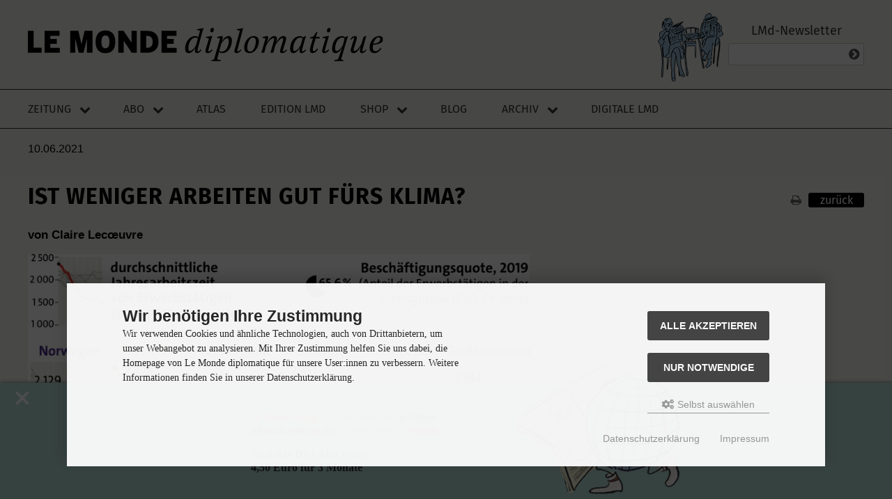

--- FILE ---
content_type: text/html; charset=iso-8859-15
request_url: https://monde-diplomatique.de/artikel/!5776008
body_size: 20953
content:
 <!DOCTYPE html>
<html lang="de">
<head>
<meta charset="iso-8859-15" />
<meta name="viewport" content="width=device-width, initial-scale=1.0, user-scalable=yes" />
<title>Ist weniger arbeiten gut fürs Klima?</title>
<meta name="keywords" content="artikel" />
<meta name="description" content="von Claire Lecoeuvre Wie lassen &hellip;" />
<meta name="robots" content="index, follow" />
<meta name="revisit-after" content="7 days" />
<link rel="canonical" href="https://monde-diplomatique.de/artikel/!5776008" />
<meta name="author" content="Claire Lecœuvre" />
<meta name="twitter:card" content="summary_large_image" />
<meta property="twitter:title" content="Ist weniger arbeiten gut fürs Klima?" />
<meta property="twitter:description" content="von Claire Lecoeuvre Wie lassen &hellip;" />
<meta property="twitter:image" content="https://monde-diplomatique.de/images/logos/logo-lmd-226x226.png" />
<meta property="og:type" content="article">
<meta property="og:title" content="Ist weniger arbeiten gut fürs Klima?" />
<meta property="og:description" content="von Claire Lecoeuvre Wie lassen &hellip;" />
<meta property="og:image" content="https://monde-diplomatique.de/images/logos/logo-lmd-226x226.png" />
<meta property="og:locale" content="de_DE" />
<meta property="fb:pages" content="136860635948,171844246207985" />
<link rel="icon" type="image/png" sizes="16x16" href="https://monde-diplomatique.de/templates/tpl_modified_responsive/favicons/favicon-16x16.png" />
<link rel="icon" type="image/png" sizes="32x32" href="https://monde-diplomatique.de/templates/tpl_modified_responsive/favicons/favicon-32x32.png" />
<link rel="icon" type="image/png" sizes="96x96" href="https://monde-diplomatique.de/templates/tpl_modified_responsive/favicons/favicon-96x96.png" />
<link rel="icon" type="image/png" sizes="256x256" href="https://monde-diplomatique.de/templates/tpl_modified_responsive/favicons/favicon-256x256.png" />
<link rel="shortcut icon" href="https://monde-diplomatique.de/templates/tpl_modified_responsive/favicons/favicon.ico" />
<link rel="apple-touch-icon" sizes="57x57" href="https://monde-diplomatique.de/templates/tpl_modified_responsive/favicons/apple-touch-icon-57x57.png" />
<link rel="apple-touch-icon" sizes="60x60" href="https://monde-diplomatique.de/templates/tpl_modified_responsive/favicons/apple-touch-icon-60x60.png" />
<link rel="apple-touch-icon" sizes="72x72" href="https://monde-diplomatique.de/templates/tpl_modified_responsive/favicons/apple-touch-icon-72x72.png" />
<link rel="apple-touch-icon" sizes="76x76" href="https://monde-diplomatique.de/templates/tpl_modified_responsive/favicons/apple-touch-icon-76x76.png" />
<link rel="apple-touch-icon" sizes="114x114" href="https://monde-diplomatique.de/templates/tpl_modified_responsive/favicons/apple-touch-icon-114x114.png" />
<link rel="apple-touch-icon" sizes="120x120" href="https://monde-diplomatique.de/templates/tpl_modified_responsive/favicons/apple-touch-icon-120x120.png" />
<link rel="apple-touch-icon" sizes="144x144" href="https://monde-diplomatique.de/templates/tpl_modified_responsive/favicons/apple-touch-icon-144x144.png" />
<link rel="apple-touch-icon" sizes="152x152" href="https://monde-diplomatique.de/templates/tpl_modified_responsive/favicons/apple-touch-icon-152x152.png" />
<link rel="apple-touch-icon" sizes="180x180" href="https://monde-diplomatique.de/templates/tpl_modified_responsive/favicons/apple-touch-icon-180x180.png" />
<link rel="apple-touch-icon" href="https://monde-diplomatique.de/templates/tpl_modified_responsive/favicons/apple-touch-icon-precomposed.png" />
<link rel="apple-touch-icon" href="https://monde-diplomatique.de/templates/tpl_modified_responsive/favicons/apple-touch-icon.png" />
<link rel="manifest" href="https://monde-diplomatique.de/templates/tpl_modified_responsive/favicons/site.webmanifest" />
<!--
=========================================================
modified eCommerce Shopsoftware (c) 2009-2013 [www.modified-shop.org]
=========================================================

modified eCommerce Shopsoftware offers you highly scalable E-Commerce-Solutions and Services.
The Shopsoftware is redistributable under the GNU General Public License (Version 2) [http://www.gnu.org/licenses/gpl-2.0.html].
based on: E-Commerce Engine Copyright (c) 2006 xt:Commerce, created by Mario Zanier & Guido Winger and licensed under GNU/GPL.
Information and contribution at http://www.xt-commerce.com

=========================================================
Please visit our website: www.modified-shop.org
=========================================================
-->
<meta name="generator" content="(c) by modified eCommerce Shopsoftware 803 https://www.modified-shop.org" />
<link rel="stylesheet" href="https://monde-diplomatique.de/templates/tpl_modified_responsive/stylesheet.css?v=1741975644" type="text/css" media="screen" />
<link rel="stylesheet" href="https://monde-diplomatique.de/templates/tpl_modified_responsive/css/lib/flexboxgrid2.css?v=1588789389" type="text/css" media="screen" />
<link rel="stylesheet" href="https://monde-diplomatique.de/templates/tpl_modified_responsive/css/lib/font-awesome.css?v=1585060926" type="text/css" media="screen" />
<link rel="stylesheet" href="https://monde-diplomatique.de/templates/tpl_modified_responsive/css/lib/fonts.css?v=1585060926" type="text/css" media="screen" />
<link rel="stylesheet" href="https://monde-diplomatique.de/templates/tpl_modified_responsive/css/definitions.css?v=1753628498" type="text/css" media="screen" />
<link rel="stylesheet" href="https://monde-diplomatique.de/templates/tpl_modified_responsive/css/layout.css?v=1600083122" type="text/css" media="screen" />
<link rel="stylesheet" href="https://monde-diplomatique.de/templates/tpl_modified_responsive/css/theme.css?v=1719850101" type="text/css" media="screen" />
<link rel="stylesheet" href="https://monde-diplomatique.de/templates/tpl_modified_responsive/css/component.list.css?v=1738836253" type="text/css" media="screen" />
<link rel="stylesheet" href="https://monde-diplomatique.de/templates/tpl_modified_responsive/css/component.nav.css?v=1741309815" type="text/css" media="screen" />
<link rel="stylesheet" href="https://monde-diplomatique.de/templates/tpl_modified_responsive/css/component.metanav.css?v=1600080939" type="text/css" media="screen" />
<link rel="stylesheet" href="https://monde-diplomatique.de/templates/tpl_modified_responsive/css/component.hamburger.css?v=1589893579" type="text/css" media="screen" />
<link rel="stylesheet" href="https://monde-diplomatique.de/templates/tpl_modified_responsive/css/component.footer.css?v=1753627566" type="text/css" media="screen" />
<link rel="stylesheet" href="https://monde-diplomatique.de/templates/tpl_modified_responsive/css/component.form.css?v=1757945660" type="text/css" media="screen" />
<link rel="stylesheet" href="https://monde-diplomatique.de/templates/tpl_modified_responsive/css/component.cover.css?v=1586453374" type="text/css" media="screen" />
<link rel="stylesheet" href="https://monde-diplomatique.de/templates/tpl_modified_responsive/css/component.product.css?v=1588545194" type="text/css" media="screen" />
<link rel="stylesheet" href="https://monde-diplomatique.de/templates/tpl_modified_responsive/css/component.promofooter.css?v=1758010640" type="text/css" media="screen" />
<link rel="stylesheet" href="https://monde-diplomatique.de/templates/tpl_modified_responsive/css/component.sn.css?v=1588511108" type="text/css" media="screen" />
<link rel="stylesheet" property="stylesheet" href="https://monde-diplomatique.de/templates/tpl_modified_responsive/css/print.css" type="text/css" media="print" />
<script type="text/javascript">
  var DIR_WS_BASE = "https://monde-diplomatique.de/";
  // nÃ€chste Zeile bei update auf oil v1.40 hinzugefÃŒgt, 2.2.23 vr 
  var DIR_WS_CATALOG = "/";
  var SetSecCookie = "1";
</script>
<script src="https://monde-diplomatique.de/templates/tpl_modified_responsive/javascript/jquery.min.js" type="text/javascript"></script>
<script>
    /**
    Skript fÃŒr das Promo-Banner des Jubi-Abos
    */
    document.addEventListener("DOMContentLoaded", function() {
    if (sessionStorage.getItem("bannerClosed") !== "true") {
    document.getElementById("promo").style.display = "block";
} else {
    document.getElementById("promo").style.display = "none";
}
    document.getElementById("promo-close").addEventListener("click", function() {
    document.getElementById("promo").style.display = "none";
    sessionStorage.setItem("bannerClosed", "true");
});
});
</script>
<!-- ivw 2.0 -->
<script async data-type="text/javascript" data-src="https://script.ioam.de/iam.js" type="as-oil" data-purposes="10" data-managed="as-oil"></script>
</head>
<body>
<!-- SZM VERSION="2.0" -->
<script async data-type="text/javascript" type="as-oil" data-purposes="10" data-managed="as-oil">
             var iam_data = {"st":"taz", "cp":"shop", "sv":"ke"};
             iom.c(iam_data,1);
          </script>
<!--/SZM -->
<div class="sidebar_closer"><i class="fa fa-times"></i></div><div id="layout_wrap"><div id="layout_navbar"><div class="layout_navbar_inner"><ul class="topnavigation cf"><li class="tn_group">Kundengruppe:  <strong>Gast</strong></li>                  <li class="tn_lang"></li>                                 <li><a href="https://monde-diplomatique.de/create_account.php"><i class="fa fa-user-plus"></i><span class="tn_nomobile">Registrieren</span></a></li><li><a href="https://monde-diplomatique.de/login.php"><i class="fa fa-sign-in"></i><span class="tn_nomobile">Anmelden</span></a></li><li><a href="https://monde-diplomatique.de/"><i class="fa fa-home"></i><span class="tn_nomobile">Startseite</span></a></li></ul></div></div><header class="page__header"><a class="logo" href="/" title="Startseite - LMd"><img class="logo__img" src="/images/logos/LE-MONDE-diplomatique-logo.svg" alt="Le Monde diplomatique"></a><div class="page__header__right"><div class="page__header__right__content"><div class="footer_box"><h3 >LMd-Newsletter</h3><div class="footer_box_inner"><div class="box3"><form id="sign_in" action="https://monde-diplomatique.de/newsletter.php" method="post"><div class="newsletter_form"><input type="email" name="email" maxlength="50" /><div class="cssButtonPos1 cf"><span class="cssButton cssButtonColor3"><i class="fa fa-chevron-circle-right"></i><button type="submit" class="cssButtonText" title="Anmelden"></button></span></div></div></form></div></div></div></div></div></header><div class="page__nav js-to-fixed"><div class="page__nav__inner js-to-fixed"><div class="logo-small"><a href="https://monde-diplomatique.de"><img src="/images/logos/LE-MONDE-diplomatique-logo-short.png" alt="Logo LE MONDE diplomatique" /></a></div><a class="logo-mobile" href="https://monde-diplomatique.de#" title="Startseite LMd"><img class="logo-mobile__img" src="https://monde-diplomatique.de/images/logos/LE-MONDE-diplomatique-logo.svg" alt="Logo LE MONDE diplomatique"></a><nav class="nav-main js-to-fixed"><label class="hamburger-text"></label><input type="checkbox" id="hamburger__input__id" class="hamburger__input" /><label for="hamburger__input__id" class="hamburger__label js-hamburger-menu"><span></span></label><ul class="nav-main__list"><li class="has-submenu"><input type="checkbox" id="toggle-zeitung" class="submenu-toggle-input" /><a class="js-to-fixed" title="Zeitung" href="https://monde-diplomatique.de/zeitung">Zeitung</a><label for="toggle-zeitung" class="submenu-toggle-label js-to-fixed"><i class="fa fa-chevron-down"></i></label><ul class="nav-main__submenu"><li><a title="Aktuelle Monatsausgabe" href="https://monde-diplomatique.de/zeitung">Aktuelle Monatsausgabe</a></li><li><a title="Audio" href="https://monde-diplomatique.de/archiv-audio">Audio</a></li><li><a title="Comics" href="https://monde-diplomatique.de/comics">Comic</a></li><li><a title="Kunst" href="https://monde-diplomatique.de/kunst">Kunst</a></li><li class="active"><a title="Zeitungsabo" href="https://monde-diplomatique.de/zeitungsabo">Zeitungsabo</a></li></ul></li><li class="has-submenu"><input type="checkbox" id="toggle-abo" class="submenu-toggle-input" /><a class="js-to-fixed" title="Abo" href="https://monde-diplomatique.de/zeitungsabo">Abo</a><label for="toggle-abo" class="submenu-toggle-label js-to-fixed"><i class="fa fa-chevron-down"></i></label><ul class="nav-main__submenu"><li><a title="Zeitungsabo" href="https://monde-diplomatique.de/zeitungsabo">Zeitungsabo</a></li><li><a title="Editionsabo" href="https://monde-diplomatique.de/editionsabo">Editionsabo</a></li><li><a title="Geschenkabo" href="https://monde-diplomatique.de/geschenkabo">Geschenkabo</a></li><li><a title="Aboservice" href="https://monde-diplomatique.de/aboservice">Aboservice</a></li><li><a title="Download fÃŒr AbonnentInnen" href="https://monde-diplomatique.de/digitale-formate">Download f&uuml;r AbonnentInnen</a></li></ul></li><li><a class="js-to-fixed" title="Atlas der Globalisierung" href="https://monde-diplomatique.de/atlas-der-globalisierung">Atlas</a></li><li><a class="js-to-fixed" title="Edition LMd" href="https://monde-diplomatique.de/edition-lmd">Edition LMd</a></li><li class="has-submenu"><input type="checkbox" id="toggle-shop" class="submenu-toggle-input" /><a class="js-to-fixed" title="Shop" href="https://monde-diplomatique.de/ekiosk.php">Shop</a><label for="toggle-shop" class="submenu-toggle-label js-to-fixed"><i class="fa fa-chevron-down"></i></label><ul class="nav-main__submenu"><li><a href="https://monde-diplomatique.de/create_account.php">Registrieren</a></li><li><a href="https://monde-diplomatique.de/login.php">Anmelden</a></li><li><a title="Kontaktformular" href="https://monde-diplomatique.de/kontakt-shop">Kontakt Shop</a></li></ul></li><li><a class="js-to-fixed" title="Blog" href="https://monde-diplomatique.de/blog">Blog</a></li><li class="has-submenu"><input type="checkbox" id="toggle-archiv" class="submenu-toggle-input" /><a class="js-to-fixed" title="Archiv" href="https://monde-diplomatique.de/archiv-text">Archiv</a><label for="toggle-archiv" class="submenu-toggle-label js-to-fixed"><i class="fa fa-chevron-down"></i></label><ul class="nav-main__submenu last-visible-in-desktop"><li><a title="Texte" href="https://monde-diplomatique.de/archiv-text">Texte</a></li><li><a title="Kunst" href="https://monde-diplomatique.de/kunst">Kunst</a></li><li><a title="Karten" href="https://monde-diplomatique.de/archiv-karten">Karten</a></li><li><a title="Comics" href="https://monde-diplomatique.de/comics">Comics</a></li><li><a title="Audio" href="https://monde-diplomatique.de/archiv-audio">Audio</a></li></ul></li><li class="js-to-fixed"><a href="https://dl.monde-diplomatique.de" target="_top">Digitale LMd</a></li><li class="mobile-abonav"><input type="checkbox" id="toggle-aboservice" class="submenu-toggle-input" /><a class="js-to-fixed" title="Aboservice" href="https://monde-diplomatique.de/aboservice">Aboservice</a><label for="toggle-aboservice" class="submenu-toggle-label js-to-fixed"><i class="fa fa-chevron-down"></i></label><ul class="nav-main__submenu"><li><a title="Kontakt Abo" href="https://monde-diplomatique.de/aboservice">Kontakt Abo</a></li><li><a title="Download LMd App" href="https://monde-diplomatique.de/digitale-formate">Downloadseite Digital und LMd App</a></li><li><a title="Abo Upgrade Digital+Audio" href="https://monde-diplomatique.de/shop_content.php?coID=100108">Abo Upgrade Digital+Audio</a></li><li><a title="FAQ fÃŒr die digitale LMd" href="https://monde-diplomatique.de/shop_content.php?coID=100122">FAQ f&uuml;r die digitale LMd</a></li></ul></li></ul></nav></div></div><div class="sidebar_layer"></div><div id="layout_content" class="page__main cf"><div id="col_full" class="cf"><div id="content_navbar" style="display: none"><ul class="contentnavigation"><li class="cn_nomobile"><a href="https://monde-diplomatique.de/checkout_shipping.php"><strong><i class="fa fa-credit-card"></i>Kasse</strong></a></li><li class="cart"><div id="cart_short"><a id="toggle_cart" href="https://monde-diplomatique.de/shopping_cart.php"><span class="cart_01"><i class="fa fa-shopping-cart"></i></span><span class="cart_02">Warenkorb</span><span class="cart_03"><span class="cart_05">(</span>0<span class="cart_05">)</span></span><span class="cart_04">Artikel</span></a></div><div class="toggle_cart"><div class="mini"><strong>Ihr Warenkorb ist leer.</strong></div></div></li>                    </ul></div><div class="content_site "><header class="archiv"><span class="etagdin">10.06.2021</span><span></span><span></span><h1>Ist weniger arbeiten  gut f&uuml;rs Klima?</h1><a href="javascript:window.print()"><span class="fa fa-print"</span></a><a href="javascript:window.history.back()"><span class="cssbutton">zur&uuml;ck</span></a></header><section class="article"><article class="article"><h1 class="Titel">Ist weniger arbeiten  gut f&uuml;rs Klima?</h1><p class="Korrespondent">von Claire Lec&oelig;uvre</p><section class="features"><section class="map feature"><figure role="group"><img src="/pub/img/1086907.jpg"></img><figcaption><span></span></figcaption></figure></section><section class="audio feature"><article><span>Ist weniger Arbeiten gut fürs Klima?</span><audio id="player2" src="https://dl.monde-diplomatique.de/data/mp3/LMd/content/2021/2021-06-10/Media.1087286.mp3" type="audio/mp3" controls="controls"></audio></article><article><span>Kasten: Macrons Bürgerkonvent</span><audio id="player2" src="https://dl.monde-diplomatique.de/data/mp3/LMd/content/2021/2021-06-10/Media.1087287.mp3" type="audio/mp3" controls="controls"></audio></article></section></section><p class="Initial">Wie lassen sich Klimaschutz und soziale Gerechtigkeit auf einen Nenner bringen, wenn die Treibhausgasemissionen bis 2030 um mindestens 40 Prozent gegen&uuml;ber 1990 reduziert werden sollen? In Frankreich hat der Pr&auml;sident vor zwei Jahren einen B&uuml;rgerkonvent f&uuml;r das Klima (CCC) berufen, der einen interessanten Vorschlag machte, wie das Problem zu l&ouml;sen sei: durch Reduzierung der Wochenarbeitszeit auf 28 Stunden.</p><p class="Brot">Als dann aber im Juni 2020 die Liste mit den 149 Empfehlungen (siehe nebenstehenden Kasten) dem Pr&auml;sidenten &uuml;berreicht wurde, war dieser Vorschlag nicht mehr dabei. 65 Prozent der CCC-Delegierten hatten sich bei der Abstimmung &uuml;ber die Liste gegen den Vorschlag entschieden, weil sie bef&uuml;rchteten, damit nur eine gro&szlig;e Debatte loszutreten, ohne dass ein direkter Nutzen f&uuml;r den Klimaschutz herausspringen w&uuml;rde. Die Delegierte M&eacute;lanie Blanchetot argumentierte zum Beispiel, beim Thema Arbeitszeitverk&uuml;rzung gehe es eher &bdquo;um das Wohlbefinden am Arbeitsplatz und gesellschaftlichen Wandel als um eine Reduzierung der Treibhausgase&ldquo;.</p><p class="Brot">Eine Auswertung verschiedener Studien kommt allerdings zu dem Schluss, dass es tats&auml;chlich einen engen Zusammenhang zwischen Arbeitszeit und &ouml;kologischem Fu&szlig;abdruck gibt. Doch der sei leider, stellen die Autoren fest, wegen der mangelhaften Datenlage und der gro&szlig;en Zahl relevanter Faktoren nicht mit exakten Zahlen zu belegen.<sup><a id="anker1" href="/artikel/!5776008#fn1">1</a></sup> </p><p class="Brot">Die Wirtschaftswissenschaftler David Rosnick und Mark Weisbrot vom Washingtoner Center for Economic and Policy Research haben bereits 2007 berechnet, dass die USA 18 Prozent ihres Energieverbrauchs einsparen k&ouml;nnten, wenn sie ihre Arbeitszeit an den EU-Durchschnitt (von damals 15 Staaten) anpassen w&uuml;rden. Umgekehrt w&uuml;rde der Verbrauch in der EU um 25 Prozent steigen, wenn man hier genauso lange arbeiten w&uuml;rde wie in den USA.<sup><a id="anker2" href="/artikel/!5776008#fn2">2</a></sup> </p><p class="Brot">Eine weitere Studie von 2018 konnte belegen, dass in den Vereinigten Staaten 1 Prozent mehr Arbeitszeit zu einem Anstieg der CO2-Emissionen um 0,65 bis 0,67 Prozent f&uuml;hrt.<sup><a id="anker3" href="/artikel/!5776008#fn3">3</a></sup>  Damit wurde auch eine Analyse best&auml;tigt, nach der in Schweden eine Reduzierung der Arbeitszeit um 1 Prozent dazu f&uuml;hren w&uuml;rde, dass die Emissionen pro Haushalt um 0,8 Prozent zur&uuml;ckgehen.<sup><a id="anker4" href="/artikel/!5776008#fn4">4</a></sup> </p><p class="Brot">Je weniger Menschen arbeiten und je weniger sie verdienen, desto geringer ist ihr CO2-Fu&szlig;abdruck. Ist deshalb der Umkehrschluss zul&auml;ssig, dass eine globale Verarmung n&ouml;tig sein wird, um das Klima zu retten? Dazu meint Fran&ccedil;ois-Xavier Devetter, Wirtschaftswissenschaftler an der Universit&auml;t Lille: &bdquo;Wenn die Menschen mehr Zeit haben, reduziert sich die Umweltintensit&auml;t ihres Konsums. Wenn wir weniger produzieren und daf&uuml;r mehr Freizeit haben, schaffen wir Wohlstand auf andere Weise.&ldquo; Au&szlig;erdem k&ouml;nne die gewonnene Freizeit das geringere Einkommen zumindest teilweise ausgleichen, weil wir viele Dienstleistungen, f&uuml;r die wir Geld ausgeben mussten, im Idealfall selbst erledigen k&ouml;nnen.</p><p class="Brot">Wenn wir dazu beitragen wollen, die Klimakatastrophe abzuwenden, m&uuml;ssen wir die Treibhausgasemissionen reduzieren. Wer das erreichen will, muss sich auch der Tatsache stellen, dass die energieintensive Produktion von G&uuml;tern und Dienstleistungen zur Erd&uuml;berhitzung beitr&auml;gt.</p><p class="Brot">Es wird also nicht reichen, fossile Brennstoffe zu ersetzen und die Energieeffizienz zu verbessern, um die durch die Industrie verursachten Umweltsch&auml;den deutlich zu vermindern. Dass man den Zusammenhang zwischen Wirtschaftswachstum und Treibhausgasemissionen auftrennen kann, ist und bleibt ein Mythos. Was man hingegen durchbrechen kann, ist die Verbindung zwischen Wohlfahrtswachstum und Produktionswachstum, das heutzutage als Bruttoinlandsprodukt erfasst und gemessen wird.</p><p class="Brot">Arbeit als Quelle allen materiellen Wohlstands ist ein entscheidender Hebel f&uuml;r die anstehenden Transforma&shy;tio&shy;nen. Sie spiegelt die Organisation unserer Gesellschaft wider und den Wert, den wir dem beimessen, was wir an materiellen und gesellschaftlichen G&uuml;tern produzieren &ndash; oder nicht produzieren.</p><p class="Brot">Viele &Ouml;konomen regen ein Nachdenken &uuml;ber eine Postwachstumsgesellschaft an, in der die entscheidende Kennzahl nicht mehr das Output ist, sondern die erf&uuml;llten sozialen Bed&uuml;rfnisse.<sup><a id="anker5" href="/artikel/!5776008#fn5">5</a></sup>  &bdquo;Durch die Verwendung anderer Indikatoren, die die Produktion im Rahmen ihrer insbesondere &ouml;kologischen Grenzen darstellen, wird es m&ouml;glich, die Diktatur des Wachstums durch die Befriedigung sozialer Bed&uuml;rfnisse zu ersetzen und dabei zugleich unser nat&uuml;rliches Erbe und den sozialen Zusammenhalt zu respektieren&ldquo;, schreibt der Soziologe Dominique M&eacute;da.<sup><a id="anker6" href="/artikel/!5776008#fn6">6</a></sup>  Damit stellt sich die Frage, welche Produktion teilweise oder ganz herunterzufahren w&auml;re und welche beibehalten werden kann. Dabei ist es &uuml;beraus wichtig, die Bev&ouml;lkerung in diese Entscheidungen einzubeziehen.</p><p class="Brot">Die Verk&uuml;rzung der Arbeitszeit ist eine der gr&ouml;&szlig;ten Errungenschaften der j&uuml;ngeren Geschichte (siehe Grafik). Der Arbeitskampf um die Freizeit hat sich als effektiv und realistisch erwiesen. In Frankreich wurde die Zahl der Arbeitsstunden pro Arbeiter seit Beginn des Industriezeitalters praktisch halbiert: von durchschnittlich 3041 Stunden im Jahr 1831 auf 1613 Stunden im Jahr 2019.<sup><a id="anker7" href="/artikel/!5776008#fn7">7</a></sup>  In L&auml;ndern wie Deutschland, den Niederlanden und Norwegen sind es sogar noch weniger Stunden.</p><a href="/shop_content.php?coID=100141"><img class="ads" src="/images/content/digi-abo-banner-eule.jpg" /></a><h2 class="Zwischentitel">Mit der 28-Stunden-Woche  in eine gr&uuml;ne Zukunft</h2><p class="BrotO">Heute fordern fortschrittliche Gewerkschaften, linke Parteien und Umweltsch&uuml;tzer f&uuml;r Frankreich eine weitere Arbeitszeitverk&uuml;rzung. Im Mai 2020 haben auf Initiative von Attac, dem Gewerkschaftsbund CGT und Greenpeace rund 20 Arbeitnehmerorganisationen und Umweltverb&auml;nde einen &bdquo;Plan zur &Uuml;berwindung der Krise&ldquo; vorgelegt. Zu den Programmpunkten geh&ouml;rt eine &bdquo;Arbeitszeitverk&uuml;rzung und Arbeitsumverteilung&ldquo; mit einer Sollzeit von &bdquo;32&nbsp;Wochenstunden, ohne Lohneinbu&szlig;en und Arbeitszeitflexibilisierung&ldquo;.</p><p class="Brot">Durch Arbeitsumverteilung wird allerdings nicht nur die Arbeitslosigkeit reduziert, sondern auch die prek&auml;re Besch&auml;ftigung. Denn de facto betreiben manche Arbeitgeber ihre eigene Art von Arbeitszeitverk&uuml;rzung, die im Namen der Flexibilit&auml;t vor allem darauf angelegt ist, Teilzeitarbeit durchsetzen oder &auml;ltere Besch&auml;ftigte loszuwerden.</p><p class="Brot">Die Frage der Arbeitsumverteilung wird erneut an Aktualit&auml;t gewinnen, wenn der Aufschwung, der nach der Coronapandemie zu erwarten ist, zu einer Wiederbelebung der Besch&auml;ftigung f&uuml;hrt. In Frankreich betr&auml;gt die gesetzliche Arbeitszeit zwar 35 Stunden, aber ein Gro&szlig;teil der Besch&auml;ftigten arbeitet nach wie vor viel l&auml;nger.<sup><a id="anker8" href="/artikel/!5776008#fn8">8</a></sup>  Diese Differenz beweist nicht etwa, dass die 35-Stunden-Woche gescheitert ist, sondern nur, dass sie unzureichend umgesetzt wurde.</p><p class="Brot">Der ideologisch begr&uuml;ndete Widerstand gegen eine Umverteilung der Arbeit kollidiert jedoch seit Jahrzehnten mit den Fakten: In Frankreich w&auml;chst die Zahl der Erwerbst&auml;tigen schneller als die Menge der verf&uuml;gbaren Arbeit. Zwischen 1980 und 1989 betrug das Gesamtvolumen der j&auml;hrlich geleisteten Arbeitsstunden 38,5 Milliarden bei einer Erwerbsbev&ouml;lkerung von 24,7 Millionen. Von 2010 bis 2019 betrug die Zahl der geleisteten Arbeitsstunden 41,9 Milliarden pro Jahr, was einem Wachstum von 7,9 Prozent entspricht, w&auml;hrend die Zahl der Erwerbst&auml;tigen auf 29,4 Millionen und damit um 15,7&nbsp;Prozent anwuchs.<sup><a id="anker9" href="/artikel/!5776008#fn9">9</a></sup> </p><p class="Brot">Wir leben also in einer Gesellschaft, in der die Arbeit sehr schlecht verteilt ist. Eine immer kleiner werdende Zahl von Arbeitnehmern arbeitet sehr lange, w&auml;hrend viele andere arbeitslos sind.</p><p class="Brot">Die Reduzierung der Arbeitszeit kann also sehr wohl zum Kampf gegen den Klimawandel beitragen. Auch kann von einem Gegensatz zwischen Besch&auml;ftigungs- und Klimapolitik keine Rede sein, ganz im Gegenteil. Denn die Energiewende schafft, wie mehrere Studien aufgezeigt haben, zugleich eine gro&szlig;e Anzahl von Arbeitspl&auml;tzen.<sup><a id="anker10" href="/artikel/!5776008#fn10">10</a></sup> </p><p class="Brot">Allerdings wird dieser Impuls nicht ausreichen, um die derzeitige L&uuml;cke zu schlie&szlig;en. Die offizielle Arbeitslosenstatistik f&uuml;r &bdquo;France m&eacute;tropolitaine&ldquo; (ohne &Uuml;berseegebiete) weist derzeit 5,7&nbsp;Mil&shy;lio&shy;nen Menschen aus, die ohne Besch&auml;ftigung oder in Teilzeitarbeit sind und zugleich eine neue &ndash; oder volle &ndash; Arbeit anstreben. Da aber diejenigen nicht erfasst sind, die keine Besch&auml;ftigung suchen oder bereits aus der Arbeitslosenversicherung herausgefallen sind, liegt die tats&auml;chliche Zahl viel h&ouml;her. Eine bessere Verteilung der Arbeit und der damit geschaffenen Werte ist daher in jedem Fall notwendig.</p><p class="Brot">Um eine Verringerung der Produk&shy;tion insbesondere in den CO2-intensiven Branchen zu planen, muss man von der  Arbeitsproduktivit&auml;t pro Stunde ausgehen. Eine Arbeitszeitverk&uuml;rzung f&uuml;hrt n&auml;mlich fast immer zu einer Produktivit&auml;tssteigerung zulasten des Klimaschutzes &ndash; ganz zu schweigen von der damit verbundenen Arbeitsverdichtung, die viele Menschen seit Jahren erleben. Die meisten Unternehmer haben genau diesen Effekt im Auge, wenn sie die Arbeitszeit oder die Zahl der Arbeitstage verringern. Die Verk&uuml;rzung erfolgt also zumeist aus wirtschaftlichen Gr&uuml;nden.</p><p class="Brot">Die Recyclingfirma Yprema f&uuml;hrte schon 1997 die Viertagewoche ein. Ein Jahr zuvor war ein Gesetz zur Flexibilisierung der Arbeitszeit in Kraft getreten, das Unternehmen, die sich daran beteiligten, eine Reduzierung der Sozialversicherungsabgaben in Aussicht stellte. &bdquo;Es war eine gute Gelegenheit, das anzupacken. Wir entschieden uns f&uuml;r die Option, 35 Stunden an vier Tagen pro Woche zu arbeiten&ldquo;, erz&auml;hlt Ypre&shy;ma-&shy;Gesch&auml;ftsf&uuml;hrerin Susana Men&shy;des. &bdquo;Daf&uuml;r haben wir die Belegschaft vergr&ouml;&szlig;ert. Wir hatten anfangs 42&nbsp;Mit&shy;arbeiter und haben im Laufe des Jahres 1998 auf 50 aufgestockt. Um die schwere k&ouml;rperliche Arbeit durchstehen zu k&ouml;nnen, bekamen unsere Mitarbeiter drei Tage frei, wenn sie vier Tage hintereinander gearbeitet haben. Dank der neuen Arbeitsorganisation konnten wir die Maschinenauslastung optimieren, l&auml;ngere &Ouml;ffnungszeiten anbieten und die Produktionszeit von 39 auf 43&nbsp;Stunden pro Woche steigern. Damit hat sich unsere Gesamtproduktivit&auml;t verbessert.&ldquo;</p><p class="Brot">&Auml;hnliche Erfolge erzielten Micro&shy;soft in Japan oder die neuseel&auml;ndische Fondsgesellschaft Perpetual Guar&shy;dian, als sie flexiblere Arbeitszeitmodelle erprobten. &bdquo;Unser Ziel ist es, die Leistung an der Produktion zu messen, nicht an der Zeit&ldquo;, erkl&auml;rt Nick Bangs, Chef von Unilever in Neuseeland, das im Dezember 2020 auf das Viertagemodell umgestiegen ist.<sup><a id="anker11" href="/artikel/!5776008#fn11">11</a></sup> </p><p class="Brot">In Frankreich f&uuml;hrte die Handelssparte f&uuml;r Computerteile LDLC am 25.&nbsp;Januar 2021 bei vollem Lohnausgleich die Viertagewoche mit 32 Stunden ein &ndash; gegen alle Widerst&auml;nde und die Appelle mehrerer Minister, wegen der Coronapandemie doch bitte mehr zu arbeiten. Firmengr&uuml;nder Laurent de la Clergerie erl&auml;uterte seine Entscheidung so: &bdquo;Au&szlig;er den F&auml;llen, in denen wir das Tempo nicht erh&ouml;hen k&ouml;nnen, etwa bei der Versandvorbereitung, gibt es viele Arbeiten, die auch in k&uuml;rzerer Zeit erledigt werden k&ouml;nnen, ohne dass man zus&auml;tzlich Leute einstellen muss. Ich habe das durchkalkuliert und bin &uuml;berzeugt, dass es sich rechnet. Wenn ein Mitarbeiter zufrieden ist, ist auch der Kunde zufriedener.&ldquo; Mathilde Pom&shy;mier, bei LDLC f&uuml;r den Einkauf zust&auml;ndig, kann das nur best&auml;tigen: &bdquo;Wenn die Menschen ausgeruhter und fitter sind, schaffen sie mehr.&ldquo;</p><p class="Brot">Als im CCC &uuml;ber die 28-Stunden-Woche debattiert wurde, meinte ein Mitglied: &bdquo;Wenn ich mehr Zeit h&auml;tte, w&uuml;rde ich mehr reisen.&ldquo; Tats&auml;chlich ist es nicht unwahrscheinlich, dass die Menschen, wenn sie mehr Zeit haben, aber genauso viel verdienen wie vorher, auch mehr konsumieren und damit die Umwelt st&auml;rker belasten. Wir wissen es nicht. Allerdings haben Erhebungen des franz&ouml;sischen Arbeitsministeriums ergeben, dass zumindest arbeitende Eltern nach der Umstellung auf die 35-Stunden-Woche die gewonnene Zeit daf&uuml;r genutzt haben, sich mehr um ihre Kinder zu k&uuml;mmern, bei den Hausaufgaben zu helfen oder regelm&auml;&szlig;iger zu den Lehrersprechstunden zu gehen.</p><p class="Brot">Zudem sind es vor allem die reichsten Haushalte, die die Umwelt am st&auml;rksten belasten. Nach einer neueren Studie produzieren die reichsten 10&nbsp;Prozent der Haushalte 2,2- bis 2,8-mal mehr Treibhausgase als die &auml;rmsten 10 Prozent.<sup><a id="anker12" href="/artikel/!5776008#fn12">12</a></sup>  Unser Gesellschaftsmodell f&ouml;rdert diesen &Uuml;berkonsum, indem es die zwanghafte Befriedigung aller W&uuml;nsche als eine Art Erfolgsbeweis bewertet.</p><p class="Brot">Wenn wir insgesamt weniger produzieren wollen, ist deshalb ein Kulturwandel vonn&ouml;ten, argumentiert der &Ouml;konom Devetter: &bdquo;Einerseits m&uuml;ssen wir die Arbeitszeit reduzieren und dabei zugleich besser verteilen. Und andererseits m&uuml;ssen wir das Wachstum drosseln oder sogar den Produktionsanstieg r&uuml;ckg&auml;ngig machen, indem wir die Produktivit&auml;tsgewinne nicht in Form von Einkommen, sondern in Form von freier Zeit verteilen.&ldquo; Daf&uuml;r w&auml;ren die Menschen am ehesten einzunehmen, wenn man &bdquo;das, was sie gewinnen, n&auml;mlich Zeit, st&auml;rker betont als das, was sie verlieren: Konsum, der nicht unbedingt gleichbedeutend mit Vergn&uuml;gen und Gl&uuml;ck ist.&ldquo;</p><p class="Brot">&bdquo;Die Arbeitszeitverk&uuml;rzung hat zwei Vorteile&ldquo;, argumentiert der &Ouml;konom Jean-Marie Harribey.<sup><a id="anker13" href="/artikel/!5776008#fn13">13</a></sup>  &bdquo;Erstens k&ouml;nnen viele Arbeitslose auch ohne berauschende Wachstumsraten in den Arbeitsmarkt integriert werden.&ldquo; Als zweiten Vorteil nennt er, dass wom&ouml;glich viele Menschen eine andere Vorstellung von &bdquo;Wohlbefinden&ldquo; entwickeln, wenn sie sich fragen: &bdquo;Sollen wir immer mehr arbeiten, um mehr zu konsumieren, oder lieber ein bisschen weniger arbeiten, damit jeder arbeiten kann &ndash; jeder, der will &ndash; und auch etwas anderes machen kann?&ldquo;</p><p class="Brot">Arbeitszeitverk&uuml;rzung w&auml;re so gesehen der erste Schritt, um die Beschr&auml;nkung von Konsum und Produktion akzeptabel zu machen. Sie k&ouml;nnte zum Hebel f&uuml;r einen Mentalit&auml;ts- und Gesellschaftswandel werden, der die Energiewende begleitet und die Umverteilung beg&uuml;nstigt und begleitet.</p><p class="Brot">In Frankreich ist die Arbeitszeitverk&uuml;rzung f&uuml;r manche immer noch ein rotes Tuch. Patrick Martin zum Beispiel, Vizepr&auml;sident des Arbeitgeberverbands Medef, bezeichnete den vom B&uuml;rgerkonvent f&uuml;r das Klima gemachten &ndash; und dann verworfenen &ndash; Vorschlag einer 28-Stunden-Woche &bdquo;als wirtschaftlichen und sozialen Selbstmord&ldquo;. Und Wirtschaftsminister Bruno Le Maire h&auml;lt schon die 35-Stunden-Woche f&uuml;r einen Fehler. &bdquo;Die eigentliche strategische Frage f&uuml;r Frankreich ist unser gesamtes Arbeitsvolumen und damit der von uns geschaffene Reichtum und Wohlstand f&uuml;r alle. Jeder muss mehr arbeiten&ldquo;, erkl&auml;rte er am 4.&nbsp;Dezember 2020 im Radiosender RMC.</p><p class="Brot">Dieselben neoliberalen Rezepte empfahl der &Ouml;konom Bertrand Martinot in einem Report f&uuml;r das Institut Montaigne vom Mai 2020: &bdquo;Der tiefgreifende Charakter der Krise erfordert auch entschiedene Ma&szlig;nahmen zur St&uuml;tzung der Angebotsseite. Mit anderen Worten: investieren, mehr arbeiten und die totale Faktorproduktivit&auml;t erh&ouml;hen &ndash; das m&uuml;ssen die zentralen Ziele der Wirtschaftspolitik in den kommenden Jahren sein.&ldquo;</p><p class="Brot">Solchen Forderungen tritt der linke &Ouml;konom Michel Husson entgegen. Wer auf der Linie argumentiere: &bdquo;Die Besch&auml;ftigung ist um 10 Prozent geschrumpft, also ist jetzt nicht der richtige Zeitpunkt, die Arbeitszeit zu reduzieren&lsquo;&ldquo;, vergesse schlicht, dass die durchschnittliche Arbeitszeit so oder so laufend zur&uuml;ckgehe. Viele Arbeitgeber versuchen auch gar nicht, die Arbeitszeit zu reduzieren, sondern splitten sie eher auf. So hat sich in Frankreich der Anteil der Teilzeitarbeit seit 1975 praktisch verdreifacht; 2019 hatten bereits 18,1&nbsp;Prozent der Besch&auml;ftigten keine Vollzeitjobs. Zudem erm&ouml;glichen prek&auml;re Arbeitsverh&auml;ltnisse, wie die sogenannten Ich-AGs, ein Outsourcing ohne Verantwortung. Das Ergebnis ist eine wachsende Ungleichheit und perfekte Voraussetzungen, um die Angst vor Arbeitslosigkeit zu sch&uuml;ren und Arbeitnehmerrechte einzuschr&auml;nken.</p><p class="Brot">Demgegen&uuml;ber setzt man in Deutschland und noch mehr in den Niederlanden beim Bek&auml;mpfen der Arbeitslosigkeit in gro&szlig;em Umfang auf Teilzeitarbeit. Damit werden aber &bdquo;Unternehmen der Leiharbeitsbranche subventioniert, deren Gesch&auml;ftsmodell auf Hungerl&ouml;hnen basiert&ldquo;, schreibt Christoph Butterwegge in seiner Bilanz &uuml;ber die fatale Hartz-IV-Reform.<sup><a id="anker14" href="/artikel/!5776008#fn14">14</a></sup>  Bei einem Anteil der Teilzeitbesch&auml;ftigungen von 22 beziehungsweise 37 Prozent haben Deutschland und die Niederlande eine halb so hohe Arbeitslosenquote wie Frankreich. Allerdings wirkt sich der Trend zur Teilzeitarbeit oft negativ auf die L&ouml;hne aus und verst&auml;rkt die Geschlechterungleichheit, wie die parallele Zunahme der Minijobs und der Armut in Deutschland zeigt.</p><p class="Brot">In Frankreich wird die Arbeitszeitverk&uuml;rzung mit abstrusen Thesen diffamiert: Sie erh&ouml;ht die Arbeitskosten, wird behauptet, sie l&auml;sst die Produktivit&auml;t einbrechen, den &bdquo;Wert der Arbeit&ldquo; zerst&ouml;ren, und so weiter. Das Wirrwarr und der faktische Lohnverzicht beim &Uuml;bergang zur 35-Stunden-Woche haben tiefe Spuren hinterlassen &ndash; eine Bresche, die arbeitgebernahe Medien wie die politischen Rechte nutzen. &bdquo;&Uuml;ber diese Ma&szlig;nahme wurde im CCC-Plenum am l&auml;ngsten diskutiert&ldquo;, erinnert sich der Moderator Erwan Dagorne. Jedes Mal, wenn das Thema Arbeitszeitverk&uuml;rzung anstand, sei es unter Teilnehmern hoch hergegangen: &bdquo;Einige waren von der 35-Stunden-Woche und deren Umsetzung &auml;u&szlig;erst entt&auml;uscht. Sie waren der Meinung, es handele sich dabei um ein &sbquo;heikles&lsquo; Thema, das in der Gesellschaft nur schwer zu vermitteln ist. Sie wollten vermeiden, dass auf diese Weise ein Misstrauen gegen&uuml;ber der CCC entsteht.&ldquo;</p><p class="Brot">Nicht zuletzt die Coronapandemie hat die Risiken aufgezeigt, die ein Mangel an Voraussicht mit sich bringt. Um die Auswirkungen der &uuml;berm&auml;&szlig;igen Erderw&auml;rmung einzud&auml;mmen, ist es h&ouml;chste Zeit f&uuml;r L&ouml;sungsans&auml;tze, die m&ouml;glichst vielen Menschen zugutekommen. Der Vorschlag einer 28-Stunden-Woche ist vielleicht schockierend, doch er kann wichtige Anst&ouml;&szlig;e geben, &uuml;ber die Orga&shy;nisa&shy;tion und Verteilung von Arbeit oder &uuml;ber unser Verh&auml;ltnis zur Pro&shy;duk&shy;tion wie auch zur Entmystifizierung des Wachstums nachzudenken. Die zwingend gebotene Reduktion der Treibhausgase stellt uns eindringlich vor eine neue &bdquo;soziale Frage&ldquo;: Sind wir bereit, weniger zu arbeiten, zu produzieren und zu konsumieren, um unser Zusammenleben gerechter zu gestalten?</p><p class="Fussnote"></p><p class="Fussnote"><a id="fn1" href="/artikel/!5776008#anker1">1&ensp;Mikl&oacute;s Antal u.&nbsp;a., &bdquo;Is working less really good for the environment? A systematic review of the empirical evidence for resource use, greenhouse gas emissions and the ecological footprint&ldquo;, Environmental Research Letters, Bd. 16, Nr. 1, Bristol, Januar 2021.</a></p><p class="Fussnote"><a id="fn2" href="/artikel/!5776008#anker2">2&ensp;David Rosnick und Mark Weisbrot, &bdquo;Are shorter work hours good for the environment? A comparison of US and European energy consumption&ldquo;, International Journal of Health Services, Bd. 37, Nr. 3, Newbury Park (CA) Juli 2007.</a></p><p class="Fussnote"><a id="fn3" href="/artikel/!5776008#anker3">3&ensp;Jared B. Fitzgerald, Juliet B. Schor und Andrew K. Jorgenson, &bdquo;Working hours and carbon dioxide emissions in the United States, 2007&ndash;2013&ldquo;, Social Forces, Bd. 96, Nr. 4, Oxford, Juni 2018.</a></p><p class="Fussnote"><a id="fn4" href="/artikel/!5776008#anker4">4&ensp;Jonas N&auml;ss&eacute;n und J&ouml;rgen Larsson, &bdquo;Would shorter working time reduce greenhouse gas emissions? An analysis of time use and consumption in Swedish households&ldquo;, Environment and Planning C: Government and Policy, Bd.&nbsp;33, Nr. 4, Thousand Oaks (CA), August 2015.</a></p><p class="Fussnote"><a id="fn5" href="/artikel/!5776008#anker5">5&ensp;Zur Postwachstumsbewegung siehe: Le Monde diplomatique/Kolleg Postwachstumgesellschaften (Hg.), &bdquo;Atlas der Globalisierung. Weniger wird mehr&ldquo;, Berlin (taz Verlag) 2015.</a></p><p class="Fussnote"><a id="fn6" href="/artikel/!5776008#anker6">6&ensp;Dominique M&eacute;da, &bdquo;L&rsquo;emploi et le travail dans une &egrave;re postcroissance&ldquo;, in Isabelle Cassiers, Kevin Mar&eacute;chal und Dominique M&eacute;da (Hg.), &bdquo;Vers une soci&eacute;t&eacute; post&shy;crois&shy;sance. Int&eacute;grer les d&eacute;fis &eacute;cologiques, &eacute;conomiques et sociaux&ldquo;, La Tour d&rsquo;Aigues (L&rsquo;Aube) 2017.</a></p><p class="Fussnote"><a id="fn7" href="/artikel/!5776008#anker7">7&ensp;Olivier Marchand und Claude Th&eacute;lot, &bdquo;Le Travail en France, 1800&ndash;2000&ldquo;, Kollektion &bdquo;Essais et recherches&ldquo;, Nathan, Paris 1997; &bdquo;Emploi en continu&ldquo;, Statistiken des Institut national de la statistique et des &eacute;tudes &eacute;conomiques (Insee), Paris.</a></p><p class="Fussnote"><a id="fn8" href="/artikel/!5776008#anker8">8&ensp;So arbeiteten Vollzeitbesch&auml;ftigte 2018 im Durchschnitt 40,5 Stunden pro Woche. Bei den Angestellten waren es 39,1 Stunden, siehe &bdquo;Emploi&ldquo;, Jahresstatistiken 1990&ndash;2002 und &bdquo;Emploi en continu&ldquo;, Insee.</a></p><p class="Fussnote"><a id="fn9" href="/artikel/!5776008#anker9">9&ensp;Berechnung nach volkswirtschaftlicher Gesamtrechnung, Insee, 2020.</a></p><p class="Fussnote"><a id="fn10" href="/artikel/!5776008#anker10">10&ensp;Laut N&eacute;gaWatt k&ouml;nnten dadurch bis 2030 etwa 630&thinsp;000 neue Arbeitspl&auml;tze geschaffen werden, siehe Philippe Quirion, &bdquo;L&rsquo;effet net sur l&rsquo;emploi de la transition &eacute;nerg&eacute;tique en France: une analyse input-output du sc&eacute;nario n&eacute;gaWatt&ldquo;, Document de travail, Nr. 46, 2013, Centre international de recherches sur l&rsquo;environnement et le d&eacute;veloppement, Paris, April 2013; &bdquo;Un million d&rsquo;emplois pour le climat&ldquo;, Plate-forme emploi-climat d&rsquo;un collectif d&rsquo;association (Greenpeace, Attac, Alternatiba u.&nbsp;a.), Dezember 2016, und Jean Gadrey, &bdquo;On peut cr&eacute;er des millions d&rsquo;emplois utiles dans une perspective du&shy;rable&ldquo;, Debout!, 25. November 2014, blogs.alternatives-economiques.fr.</a></p><p class="Fussnote"><a id="fn11" href="/artikel/!5776008#anker11">11&ensp;Olivier B&eacute;nis, &bdquo;En Nouvelle-Z&eacute;lande, Unilever va tester la semaine de quatre jours (avec le m&ecirc;me salaire)&ldquo;, France Inter, 2. Dezember 2020, www.franceinter.fr.</a></p><p class="Fussnote"><a id="fn12" href="/artikel/!5776008#anker12">12&ensp;Antonin Pottier u.&nbsp;a., &bdquo;Qui &eacute;met du CO2? Panorama critique des in&eacute;galit&eacute;s &eacute;cologiques en France&ldquo;, Revue de l&rsquo;OFCE, Nr. 169, Paris, November 2020.</a></p><p class="Fussnote"><a id="fn13" href="/artikel/!5776008#anker13">13&ensp;Siehe Jean-Marie Harribey, &bdquo;Le Trou noir du capitalisme&ldquo;, Lormont (Le Bord de l&rsquo;eau) 2020.</a></p><p class="Fussnote"><a id="fn14" href="/artikel/!5776008#anker14">14&ensp;Siehe Christoph Butterwegge, &bdquo;Ungleichheit per Gesetz&ldquo;, LMd, Januar 2020.</a></p><p class="Fussnote">Aus dem Franz&ouml;sischen von Nicola Liebert</p><p class="Fussnote"></p><p class="Fussnote">Claire Lec&oelig;uvre ist Journalistin.</p><audio data-title="" data-filename="20z" data-etag="2021-06-10" data-stream="2021/2021-06-10/Media.1087285.mp3"></audio><img data-media-id="1086907" data-media-caption="" data-media-credits="" data-media-category="Infografik"><img data-media-id="1086908" data-media-caption="Auf der Pariser Klimademo im M&auml;rz 2021  SADAK SOUICI/picture alliance/dpa/maxppp/le pictorium" data-media-credits="SADAK SOUICI/picture alliance/dpa/maxppp/le pictorium" data-media-category="Foto"><audio data-title="Ist weniger Arbeiten gut f&uuml;rs Klima?" data-filename="20.mp3" data-etag="2021-06-10" data-stream="2021/2021-06-10/Media.1087286.mp3"></audio><h1 class="Titel">Macrons B&uuml;rgerkonvent</h1><p class="Korrespondent">von Claire Lec&oelig;uvre</p><p class="BrotO">Ausgerechnet eine umweltpolitische Ma&szlig;nahme &ndash; die geplante Preiserh&ouml;hung f&uuml;r fossile Treibstoffe zur Finanzierung der Energiewende &ndash; trieb im Herbst 2018 in ganz Frankreich die Massen auf die Stra&szlig;e. Der Klimaschutz d&uuml;rfe nicht zulasten der sozial Schw&auml;cheren gehen, so die Kritik der Gelbwestenbewegung. Und kleine Handwerker oder Stadtrandbewohner in prek&auml;ren Besch&auml;fti&shy;gungsverh&auml;ltnissen seien nun mal fast alle aufs Auto angewiesen.</p><p class="BrotO">Die monatelangen und zum Teil gewaltt&auml;tigen Proteste bewogen Pr&auml;sident Macron am Ende zu dem ungew&ouml;hnlichen Schritt, zu einer &bdquo;gro&szlig;en nationalen Debatte&ldquo; aufzurufen. Nach vielen kommunalen Versammlungen und Treffen zwischen Macron und B&uuml;rgermeistern versprach die Regierung eine st&auml;rkere B&uuml;rgerbeteiligung und speziell die Einberufung eines B&uuml;rgerkonvents f&uuml;r das Klima (Convention citoyenne pour le climat, CCC).</p><p class="BrotO">Per Losverfahren wurden 150 B&uuml;rgerinnen und B&uuml;rger f&uuml;r den Klimakonvent ausgew&auml;hlt. Der sollte &bdquo;strukturelle Ma&szlig;nahmen definieren, um im Geiste der sozialen Gerechtigkeit bis 2030 eine Reduzierung der Treibhausgasemissionen um mindestens 40 Prozent gegen&uuml;ber 1990 zu erreichen&ldquo;.</p><p class="BrotO">Im Juni 2020 legte der Konvent seinen Bericht mit 149 Empfehlungen vor. Dazu geh&ouml;rten eine verringerte Mehrwert&shy;steuer auf Bahntickets, bessere Verbraucherinformation, etwa durch die Einf&uuml;hrung eines CO2-Punktesystems f&uuml;r Produkte und Dienstleistungen, die Schaffung von Gem&uuml;se-Anbaufl&auml;chen im st&auml;dtischen Umland und die Bevorzugung lokaler Produkte in den Lieferketten.</p><p class="BrotO">Die Vorschl&auml;ge flie&szlig;en seither in den Gesetzgebungsprozess ein. Jedoch wurden einige nur in Teilen oder in abgeschw&auml;chter Form aufgegriffen, etwa die im Corona-Konjunkturpaket vorgesehenen Subventionen f&uuml;r den Biolandbau oder den Bahnverkehr. Verabschiedet wurde auch ein Verbot von Inlandsfl&uuml;gen, wenn das Reiseziel per Bahn innerhalb von maximal 2,5 Stunden erreichbar ist &ndash; der Konvent hatte allerdings eine Grenze von 4 Stunden gefordert.</p><p class="BrotO">Nur wenige Empfehlungen wurden ganz gestrichen, wie das geforderte Tempo 110 auf Autobahnen. Tats&auml;chlich st&uuml;tzt sich der am 10. Februar 2021 vorgelegte Entwurf f&uuml;r ein Klimaschutzgesetz in weiten Teilen auf die Vorschl&auml;ge des B&uuml;rgerkonvents.&#8677;Nicola Liebert</p><audio data-title="Kasten: Macrons B&uuml;rgerkonvent" data-filename="21.mp3" data-etag="2021-06-10" data-stream="2021/2021-06-10/Media.1087287.mp3"></audio><h3>Le Monde diplomatique vom <span class="etagdin">10.06.2021</span>, <span>von Claire Lec&oelig;uvre</span></h3></article></section><section class="ads"><a href="/shop_content.php?coID=100141"><img class="ads" src="/images/content/digi-abo-banner-katze.jpg" /></a></section></div></div></div><div id="promo"><div class="promo--background-wrapper-250915"><div class="promo--wrapper"><div id="promo-close"><img src="/images/content/close-x-svgrepo-com.svg" alt="Funktion Layer schliessen" width="30" height="30"></div><div><a alt="Weltkugel" class="promo-image" href="https://taz.de/lmd-digital-kurzabo" title=""><img src="/images/content/weltkugel.png" /></a><p class="promo-p"><a href="https://taz.de/lmd-digital-kurzabo" title="LMd-Kurzabo-Digi"><span class="color1">In Kürze klug</span> <span class="color2">mit der weltweit</span> <span class="color3">größten<br>Monatszeitung</span> <span class="color4">für</span> <span class="color5">internationale</span> <span class="color6">Politik</span></a><p class="promo-p"><a href="https://taz.de/lmd-digital-kurzabo" title="LMd-Kurzabo-Digi">Jetzt das Digi-Abo testen:<br>4,50 Euro für 3 Monate</a></p></div></div></div></div><footer class="footer"><div class="footer__inner"><div class="row center-xs  start-md"><div class="col-md-4 col-lg-3"><p class="h3">Zeitung</p><ul class="list list--footer"><li><a href="/zeitung" title="Aktuelle Monatsausgabe"><i class="fa fa-angle-right"></i>Aktuelle Monatsausgabe</a></li><li><a href="/archiv-audio" title="Audio"><i class="fa fa-angle-right"></i>Audio</a></li><li><a href="/comics" title="Comics"><i class="fa fa-angle-right"></i>Comics</a></li><li><a href="/kunst" title="Kunst"><i class="fa fa-angle-right"></i>Kunst</a></li><li><a href="/shop_content.php?coID=100119" title="Zeitungsabo"><i class="fa fa-angle-right"></i>Zeitungsabo</a></li><li><a href="/mediadaten#erscheinungstermine" title="Erscheinungstermine"><i class="fa fa-angle-right"></i>Erscheinungstermine</a></li><li><a href="/digitale-formate" title="Digitale Formate"><i class="fa fa-angle-right"></i>Digitale Formate</a></li></ul></div><div class="col-md-4 col-lg-3"><p class="h3">Abo</p><ul class="list list--footer"><li><a href="/shop_content.php?coID=100119" title="Zeitungsabo"><i class="fa fa-angle-right"></i>Zeitungsabo</a></li><li><a href="/editionsabo" title="Editionsabo"><i class="fa fa-angle-right"></i>Editionsabo</a></li><li><a href="/aboservice" title="Aboservice"><i class="fa fa-angle-right"></i>Aboservice</a></li><li><a href="/digitale-formate" title="Download für AbonnentInnen"><i class="fa fa-angle-right"></i>Download f&uuml;r AbonnentInnen</a></li></ul></div><div class="col-md-4 col-lg-3"><p class="h3">Shop</p><ul class="list list--footer"><li><a href="/atlas-der-globalisierung" title="Atlas"><i class="fa fa-angle-right"></i>Atlas</a></li><li><a href="/edition-lmd" title="Edition"><i class="fa fa-angle-right"></i>Edition</a></li><li><a href="/index.php?cPath=233" title="Comics"><i class="fa fa-angle-right"></i>Comics</a></li><li><a href="/login.php" title="Anmelden/Registrieren"><i class="fa fa-angle-right"></i>Anmelden/Registrieren</a></li>  <li><a href="/kontakt-shop" title="Kontakt Shop"><i class="fa fa-angle-right"></i>Kontakt Shop</a></li>      </ul></div><div class="col-md-4 col-lg-3"><p class="h3">Zahlungsarten im Shop</p><ul class="list list--footer"><li>SEPA-Lastschrift</li><li>Rechnung</li><li>Vorkasse (Lieferland &#8800; DE)</li>     <li>Handy</li><li>Kreditkarte</li><li>PayPal</li></ul></div><div class="col-md-4 col-lg-3"><p class="h3">Zahlungsarten Abo</p><ul class="list list--footer"><li>SEPA-Lastschrift</li><li>Rechnung</li></ul></div><div class="col-md-4 col-lg-3"><p class="h3">Verlag</p><ul class="list list--footer"><li><a href="/shop_content.php?coID=1" title="Liefer- und Versandkosten"><i class="fa fa-angle-right"></i>Liefer- und Versandkosten</a></li><li><a href="/shop_content.php?coID=2" title="DatenschutzerklÃ€rung"><i class="fa fa-angle-right"></i>Datenschutzerklärung</a></li><li><a href="/shop_content.php?coID=3" title="Unsere AGB"><i class="fa fa-angle-right"></i>Unsere AGB</a></li><li><a href="/shop_content.php?coID=4" title="Impressum"><i class="fa fa-angle-right"></i>Impressum</a></li><li><a href="/shop_content.php?coID=7" title="Kontakt"><i class="fa fa-angle-right"></i>Kontakt</a></li><li><a href="/shop_content.php?coID=9" title="Widerrufsrecht"><i class="fa fa-angle-right"></i>Widerrufsrecht</a></li><li><a href="/shop_content.php?coID=100040" title="Mediadaten"><i class="fa fa-angle-right"></i>Mediadaten</a></li><li><a href="/shop_content.php?coID=100041" title="Ãber uns"><i class="fa fa-angle-right"></i>Über uns</a></li></ul></div><div class="col-md-4 col-lg-3"><p class="h3">Archiv</p><ul class="list list--footer"><li><a href="/archiv-text" title="Texte"><i class="fa fa-angle-right"></i>Texte</a></li><li><a href="/kunst" title="Kunst"><i class="fa fa-angle-right"></i>Kunst</a></li><li><a href="/archiv-karten" title="Karten"><i class="fa fa-angle-right"></i>Karten</a></li><li><a href="/comics" title="Comics"><i class="fa fa-angle-right"></i>Comics</a></li><li><a href="/archiv-audio" title="Audio"><i class="fa fa-angle-right"></i>Audio</a></li><li><a href="/blog" title="Blog"><i class="fa fa-angle-right"></i>Blog</a></li></ul><p class="h3">Nachruf</p><ul class="list list--footer"><li><a href="/barbara-bauer" title="Nachruf Barbara Bauer"><i class="fa fa-angle-right"></i>Barbara Bauer</a></li><li><a href="/christian-semler" title="Nachruf Christian Semler"><i class="fa fa-angle-right"></i>Christian Semler</a></li></ul></div><div class="col-md-4 col-lg-3"><p class="h3">Folgen</p><ul class="list list--footer"><li><ul class="list list--sn"><li><a href="https://twitter.com/Monde_diplo/" target="_blank" class="fab fa-twitter"></a></li><li><a href="https://www.facebook.com/LeMondediplomatique/" target="_blank" class="fab fa-facebook"></a></li><li><a href="https://de.linkedin.com/company/mondediplo" target="_blank" class="fab fa-linkedin"></a></li><li><a href="https://www.instagram.com/monde_diplo/" target="_blank" class="fab fa-instagram"></a></li></ul></li><li><a href="/newsletter.php" title="Newsletter"><i class="fa fa-angle-right"></i>Newsletter abonnieren</a></li></ul></div></div></div><div class="mod_copyright">LMd &copy; 2026 | Template &copy; 2009-2026 by <span class="cop_magenta">mod</span><span class="cop_grey">ified eCommerce Shopsoftware</span></div></div></div><script async data-type="text/javascript" type="as-oil" data-purposes="7" data-managed="as-oil">
      var _paq = _paq || [];
        var u="//stats.taz.de/";
        _paq.push(['setSiteId', 32]);
        _paq.push(['setTrackerUrl', u+'piwik.php']);
        _paq.push(['trackPageView']);
        _paq.push(['enableLinkTracking']);

        (function(){
          var d=document,
          g=d.createElement('script'),
          s=d.getElementsByTagName('script')[0];
          g.type='text/javascript';
          g.defer=true;
          g.async=true;
          g.src=u+'piwik.js';
          s.parentNode.insertBefore(g,s);
        })();
    </script>
<div class="copyright"><span class="cop_magenta">mod</span><span class="cop_grey">ified eCommerce Shopsoftware &copy; 2009-2026</span></div><link rel="stylesheet" property="stylesheet" href="https://monde-diplomatique.de/templates/tpl_modified_responsive/css/jquery.colorbox.css?v=1459792524" type="text/css" media="screen" />
<link rel="stylesheet" property="stylesheet" href="https://monde-diplomatique.de/templates/tpl_modified_responsive/css/jquery.sumoselect.css?v=1585060936" type="text/css" media="screen" />
<link rel="stylesheet" property="stylesheet" href="https://monde-diplomatique.de/templates/tpl_modified_responsive/css/jquery.alertable.css?v=1564218193" type="text/css" media="screen" />
<link rel="stylesheet" property="stylesheet" href="https://monde-diplomatique.de/templates/tpl_modified_responsive/css/jquery.bxslider.css?v=1564048484" type="text/css" media="screen" />
<link rel="stylesheet" property="stylesheet" href="https://monde-diplomatique.de/templates/tpl_modified_responsive/css/jquery.sidebar.css?v=1566412605" type="text/css" media="screen" />
<link rel="stylesheet" property="stylesheet" href="https://monde-diplomatique.de/templates/tpl_modified_responsive/css/fontawesome-all.css?v=1588508580" type="text/css" media="screen" />
<link rel="stylesheet" property="stylesheet" href="https://monde-diplomatique.de/templates/tpl_modified_responsive/css/jquery.cookieconsent.css?v=1639484942" type="text/css" media="screen" />
<link rel="stylesheet" property="stylesheet" href="https://monde-diplomatique.de/templates/tpl_modified_responsive/css/media-queries.css?v=1725885352" type="text/css" media="screen" />
<!--[if lte IE 8]>
<link rel="stylesheet" property="stylesheet" href="https://monde-diplomatique.de/templates/tpl_modified_responsive/css/ie8fix.css" type="text/css" media="screen" />
<![endif]-->
<script>

    $(document).ready(function() {

        $( ".js-hamburger-menu" ).on( "click", function() {
            if ($("body").hasClass("freeze")) {
                $("body").removeClass("freeze");
            } else { 
                $("body").addClass("freeze");
            }
        });

        $( ".submenu-toggle-label" ).on( "click", function(e) {
            $( ".submenu-toggle-input" ).not('#' + $(this).attr('for') ).prop('checked', false);
        });

        $( ".nav-main__list" ).on( "click", function(e) {
            $( ".js-hamburger-menu" ).trigger('click');
        }).on('click', 'li', function(e) {
            e.stopPropagation();
        });

        checkScroll();
        
    });

    $(window).scroll(checkScroll);

    function checkScroll(){
        if ( $(window).scrollTop() >= $('header').outerHeight() ){
            $('.js-to-fixed').addClass('is-fixed logo-is-visible' );
        } else {
            $('.js-to-fixed').removeClass('is-fixed logo-is-visible' );
        }
    }

</script>

<script src="https://monde-diplomatique.de/templates/tpl_modified_responsive/javascript/jquery.colorbox.min.js?v=1468857898" type="text/javascript"></script>
<script src="https://monde-diplomatique.de/templates/tpl_modified_responsive/javascript/jquery.unveil.min.js?v=1459934646" type="text/javascript"></script>
<script src="https://monde-diplomatique.de/templates/tpl_modified_responsive/javascript/jquery.bxslider.min.js?v=1575486099" type="text/javascript"></script>
<script src="https://monde-diplomatique.de/templates/tpl_modified_responsive/javascript/jquery.easyTabs.min.js?v=1467803860" type="text/javascript"></script>
<script src="https://monde-diplomatique.de/templates/tpl_modified_responsive/javascript/jquery.alertable.min.js?v=1564218193" type="text/javascript"></script>
<script src="https://monde-diplomatique.de/templates/tpl_modified_responsive/javascript/jquery.sumoselect.min.js?v=1564048484" type="text/javascript"></script>
<script src="https://monde-diplomatique.de/templates/tpl_modified_responsive/javascript/jquery.sidebar.min.js?v=1465206498" type="text/javascript"></script>
<script>$(document).ready(function(){var option=$('#suggestions');$(document).click(function(e){var target=$(e.target);if(!(target.is(option)|| option.find(target).length)){ac_closing();}});});var ac_pageSize=8;var ac_page=1;var ac_result=0;var ac_show_page='Seite ';var ac_show_page_of=' von ';function ac_showPage(ac_page){ac_result=Math.ceil($("#autocomplete_main").children().length/ac_pageSize);$('.autocomplete_content').hide();$('.autocomplete_content').each(function(n){if(n >=(ac_pageSize*(ac_page-1))&& n <(ac_pageSize*ac_page)){$(this).show();}});$('#autocomplete_next').css('visibility', 'hidden');$('#autocomplete_prev').css('visibility', 'hidden');if(ac_page > 1){$('#autocomplete_prev').css('visibility', 'visible');}if(ac_page < ac_result && ac_result > 1){$('#autocomplete_next').css('visibility', 'visible');}$('#autocomplete_count').html(ac_show_page+ac_page+ac_show_page_of+ac_result);}function ac_prevPage(){if(ac_page==1){ac_page=ac_result;}else{ac_page--;}if(ac_page < 1){ac_page=1;}ac_showPage(ac_page);}function ac_nextPage(){if(ac_page==ac_result){ac_page=1;}else{ac_page++;}ac_showPage(ac_page);}function ac_lookup(inputString){if(inputString.length==0){$('#suggestions').hide();}else{var post_params=$('#quick_find').serialize();post_params=post_params.replace("keywords=", "queryString=");$.post("https://monde-diplomatique.de/api/autocomplete/autocomplete.php", post_params, function(data){if(data.length > 0){$('#suggestions').slideDown();$('#autoSuggestionsList').html(data);ac_showPage(1);$('#autocomplete_prev').click(ac_prevPage);$('#autocomplete_next').click(ac_nextPage);}});}}$('#cat_search').on('change', function(){$('#inputString').val('');});function ac_closing(){setTimeout("$('#suggestions').slideUp();", 100);ac_page=1;}</script>  <script>$(document).ready(function(){$('.bxcarousel_bestseller').bxSlider({nextText: '<i class="fas fa-chevron-right"></i>', prevText: '<i class="fas fa-chevron-left"></i>', minSlides: 2, maxSlides: 8, pager:($(this).children('li').length > 1), slideWidth: 124, slideMargin: 18});$('.bxcarousel_slider').bxSlider({nextText: '<i class="fas fa-chevron-right"></i>', prevText: '<i class="fas fa-chevron-left"></i>', adaptiveHeight: false, mode: 'fade', auto: true, speed: 2000, pause: 6000});});</script><script>$(document).ready(function(){$(".cbimages").colorbox({rel:'cbimages', scalePhotos:true, maxWidth: "90%", maxHeight: "90%", fixed: true, close: '<i class="fas fa-times"></i>', next: '<i class="fas fa-chevron-right"></i>', previous: '<i class="fas fa-chevron-left"></i>'});$(".iframe").colorbox({iframe:true, width:"780", height:"560", maxWidth: "90%", maxHeight: "90%", fixed: true, close: '<i class="fas fa-times"></i>'});$("#print_order_layer").on('submit', function(event){$.colorbox({iframe:true, width:"780", height:"560", maxWidth: "90%", maxHeight: "90%", close: '<i class="fas fa-times"></i>', href:$(this).attr("action")+'&'+$(this).serialize()});return false;});});$(document).bind('cbox_complete', function(){if($('#cboxTitle').height()> 20){$("#cboxTitle").hide();$("<div>"+$("#cboxTitle").html()+"</div>").css({color: $("#cboxTitle").css('color')}).insertAfter("#cboxPhoto");}});jQuery.extend(jQuery.colorbox.settings,{current: "Bild&nbsp;{current}&nbsp;von&nbsp;{total}", previous: "Zur&uuml;ck", next: "Vor", close: "Schlie&szlig;en", xhrError: "Dieser Inhalt konnte nicht geladen werden.", imgError: "Dieses Bild konnte nicht geladen werden.", slideshowStart: "Slideshow starten", slideshowStop: "Slideshow anhalten"});</script><script id="oil-configuration" type="application/configuration">{"config_version": 1, "preview_mode": false, "advanced_settings": true, "timeout": 0, "iabVendorListUrl": "https://monde-diplomatique.de/ajax.php?ext=cookie_consent&speed=1&language=de", "locale":{"localeId": "de", "version": 1, "texts":{"label_intro_heading": "Wir ben&ouml;tigen Ihre Zustimmung", "label_intro": "Wir verwenden Cookies und &auml;hnliche Technologien, auch von Drittanbietern, um unser Webangebot zu analysieren. Mit Ihrer Zustimmung helfen Sie uns dabei, die Homepage von Le Monde diplomatique f&uuml;r unsere User:innen zu verbessern. Weitere Informationen finden Sie in unserer Datenschutzerkl&auml;rung.", "label_button_yes": "Speichern", "label_button_back": "Zur&uuml;ck", "label_button_yes_all": "Alle akzeptieren", "label_button_only_essentials": "Nur Notwendige", "label_button_advanced_settings": "<i class=\"fas fa-cogs\"></i> Selbst ausw&auml;hlen", "label_cpc_heading": "Cookie Einstellungen", "label_cpc_activate_all": "Alle aktivieren", "label_cpc_deactivate_all": "Alle deaktivieren", "label_nocookie_head": "Keine Cookies erlaubt.", "label_nocookie_text": "Bitte aktivieren Sie Cookies in den Einstellungen Ihres Browsers.", "label_third_party": " ", "label_imprint_links": "<a href='https://monde-diplomatique.de/popup_content.php?coID=2' onclick='return cc_popup_content(this)'>Datenschutzerkl&auml;rung</a> <a href='https://monde-diplomatique.de/popup_content.php?coID=4' onclick='return cc_popup_content(this)'>Impressum</a>"}}}</script><script src="https://monde-diplomatique.de/templates/tpl_modified_responsive/javascript/oil.min.js"></script><script>!function(e){var n={};function t(o){if(n[o])return n[o].exports;var r=n[o]={i:o,l:!1,exports:{}};return e[o].call(r.exports,r,r.exports,t),r.l=!0,r.exports}t.m=e,t.c=n,t.d=function(e,n,o){t.o(e,n)||Object.defineProperty(e,n,{configurable:!1,enumerable:!0,get:o})},t.r=function(e){Object.defineProperty(e,"__esModule",{value:!0})},t.n=function(e){var n=e&&e.__esModule?function(){return e.default}:function(){return e};return t.d(n,"a",n),n},t.o=function(e,n){return Object.prototype.hasOwnProperty.call(e,n)},t.p="/",t(t.s=115)}({115:function(e,n,t){"use strict";!function(e,n){e.__cmp||(e.__cmp=function(){function t(e){if(e){var t=!0,r=n.querySelector('script[type="application/configuration"]#oil-configuration');if(null!==r&&r.text)try{var a=JSON.parse(r.text);a&&a.hasOwnProperty("gdpr_applies_globally")&&(t=a.gdpr_applies_globally)}catch(e){}e({gdprAppliesGlobally:t,cmpLoaded:o()},!0)}}function o(){return!(!e.AS_OIL||!e.AS_OIL.commandCollectionExecutor)}var r=[],a=function(n,a,c){if("ping"===n)t(c);else{var i={command:n,parameter:a,callback:c};r.push(i),o()&&e.AS_OIL.commandCollectionExecutor(i)}};return a.commandCollection=r,a.receiveMessage=function(n){var a=n&&n.data&&n.data.__cmpCall;if(a)if("ping"===a.command)t(function(e,t){var o={__cmpReturn:{returnValue:e,success:t,callId:a.callId}};n.source.postMessage(o,n.origin)});else{var c={callId:a.callId,command:a.command,parameter:a.parameter,event:n};r.push(c),o()&&e.AS_OIL.commandCollectionExecutor(c)}},function(n){(e.attachEvent||e.addEventListener)("message",function(e){n.receiveMessage(e)},!1)}(a),function e(){if(!(n.getElementsByName("__cmpLocator").length>0))if(n.body){var t=n.createElement("iframe");t.style.display="none",t.name="__cmpLocator",n.body.appendChild(t)}else setTimeout(e,5)}(),a}())}(window,document)}});</script><script>function cc_popup_content(trgt){$.colorbox({href:trgt.href, iframe:true, width:"780", height:"560", maxWidth: "90%", maxHeight: "90%", fixed: true, close: '<i class="fas fa-times"></i>'});return false;}(function(){let eventMethod=window.addEventListener ? 'addEventListener' : 'attachEvent';let messageEvent=eventMethod==='attachEvent' ? 'onmessage' : 'message';let eventer=window[eventMethod];function receiveMessage(event){let eventDataContains=function(str){return JSON.stringify(event.data).indexOf(str)!==-1;};}eventer(messageEvent, receiveMessage, false);$(document).on('click', '[trigger-cookie-consent-panel]', function(){window.AS_OIL.showPreferenceCenter();if(!$('.as-oil.light').length){$('body').append($('<div/>').addClass('as-oil light').append($('<div/>').attr('id', 'oil-preference-center').addClass('as-oil-content-overlay cpc-dynamic-panel')));}});})();</script><script>$(window).on('load',function(){$('.show_rating input').change(function(){var $radio=$(this);$('.show_rating .selected').removeClass('selected');$radio.closest('label').addClass('selected');});});function alert(message, title){title=title || "Information";$.alertable.alert('<span id="alertable-title"></span><span id="alertable-content"></span>',{html: true});$('#alertable-content').html(message);$('#alertable-title').html(title);}$(function(){$('#toggle_cart').click(function(){$('.toggle_cart').slideToggle('slow');$('.toggle_wishlist').slideUp('slow');ac_closing();return false;});$("html").not('.toggle_cart').bind('click',function(e){$('.toggle_cart').slideUp('slow');});});$(function(){$('#toggle_wishlist').click(function(){$('.toggle_wishlist').slideToggle('slow');$('.toggle_cart').slideUp('slow');ac_closing();return false;});$("html").not('.toggle_wishlist').bind('click',function(e){$('.toggle_wishlist').slideUp('slow');});});</script><script>$(document).ready(function(){$('select').SumoSelect();var selectWord='';var selectTimer=null;$('body').on('keydown', function(e){var target=$(e.target);var tmpClass=target.attr("class");if(typeof(tmpClass)!="undefined"){if(tmpClass.indexOf("SumoSelect")>-1){var char=String.fromCharCode(e.keyCode);if(char.match('\d*\w*')){selectWord+=char;}clearTimeout(selectTimer);selectTimer=null;selectTimer=setTimeout(function(){var select=target.find("select");var options=target.find("select option");for(var x=0;x < options.length;x++){var option=options[x];var optionText=option.text.toLowerCase();if(optionText.indexOf(selectWord.toLowerCase())==0){var ul=target.find("ul");var li=target.find(".selected");var offsetUl=ul.offset();var offsetLi=li.offset();console.log(option.text);select.val(option.value);select.trigger("change");select[0].sumo.unSelectAll();select[0].sumo.toggSel(true,option.value);select[0].sumo.reload();select[0].sumo.setOnOpen();newLi=$(select[0].sumo.ul).find(".selected");var offsetNewLi=newLi.offset();ul=select[0].sumo.ul;var newOffset=offsetNewLi.top-offsetUl.top;ul.scrollTop(0);ul.scrollTop(newOffset);console.log(offsetUl.top+"~"+offsetLi.top+"~"+offsetNewLi.top);break;}}selectWord='';}, 500);}}});var tmpStr='';$('.filter_bar .SumoSelect').each(function(index){($(this).find('select').val()=='')? $(this).find('p').removeClass("Selected"): $(this).find('p').addClass("Selected");});});</script><script>$(window).on('load',function(){$(".unveil").show();$(".unveil").unveil(200);});</script>
</body></html>